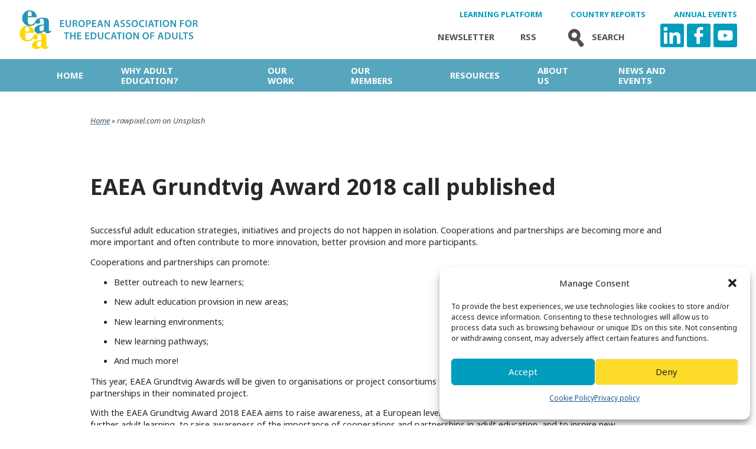

--- FILE ---
content_type: text/html; charset=UTF-8
request_url: https://eaea.org/photographer/rawpixel-com-on-unsplash/
body_size: 11146
content:
<!doctype html><html lang="en-GB" class="no-js"><head><meta charset="UTF-8"><link media="all" href="https://eaea.org/wp-content/cache/autoptimize/css/autoptimize_f6b94ff7911035df3fd3dcd14f49d240.css" rel="stylesheet"><title>European Association for the Education of Adults » EAEA Grundtvig Award 2018 call published</title><link href="//www.google-analytics.com" rel="dns-prefetch"><link href="https://fonts.googleapis.com" rel="dns-prefetch"><meta http-equiv="X-UA-Compatible" content="IE=edge,chrome=1"><meta name="viewport" content="width=device-width, initial-scale=1.0"><link rel="icon" type="image/png" href="https://eaea.org/wp-content/themes/eaea/img/favicon.png" /><meta property="fb:app_id" content="330788277341201" /><meta http-equiv="X-UA-Compatible" content="IE=edge"><meta name='robots' content='index, follow, max-image-preview:large, max-snippet:-1, max-video-preview:-1' /><link rel="canonical" href="https://eaea.org/photographer/rawpixel-com-on-unsplash/" /><meta property="og:locale" content="en_GB" /><meta property="og:type" content="article" /><meta property="og:title" content="rawpixel.com on Unsplash Archives - European Association for the Education of Adults" /><meta property="og:url" content="https://eaea.org/photographer/rawpixel-com-on-unsplash/" /><meta property="og:site_name" content="European Association for the Education of Adults" /><meta name="twitter:card" content="summary_large_image" /><meta name="twitter:site" content="@EAEA2020" /> <script type="application/ld+json" class="yoast-schema-graph">{"@context":"https://schema.org","@graph":[{"@type":"CollectionPage","@id":"https://eaea.org/photographer/rawpixel-com-on-unsplash/","url":"https://eaea.org/photographer/rawpixel-com-on-unsplash/","name":"rawpixel.com on Unsplash Archives - European Association for the Education of Adults","isPartOf":{"@id":"https://eaea.org/#website"},"breadcrumb":{"@id":"https://eaea.org/photographer/rawpixel-com-on-unsplash/#breadcrumb"},"inLanguage":"en-GB"},{"@type":"BreadcrumbList","@id":"https://eaea.org/photographer/rawpixel-com-on-unsplash/#breadcrumb","itemListElement":[{"@type":"ListItem","position":1,"name":"Home","item":"https://eaea.org/"},{"@type":"ListItem","position":2,"name":"rawpixel.com on Unsplash"}]},{"@type":"WebSite","@id":"https://eaea.org/#website","url":"https://eaea.org/","name":"European Association for the Education of Adults","description":"","publisher":{"@id":"https://eaea.org/#organization"},"potentialAction":[{"@type":"SearchAction","target":{"@type":"EntryPoint","urlTemplate":"https://eaea.org/?s={search_term_string}"},"query-input":{"@type":"PropertyValueSpecification","valueRequired":true,"valueName":"search_term_string"}}],"inLanguage":"en-GB"},{"@type":"Organization","@id":"https://eaea.org/#organization","name":"EAEA - European Association for the Education of Adults","url":"https://eaea.org/","logo":{"@type":"ImageObject","inLanguage":"en-GB","@id":"https://eaea.org/#/schema/logo/image/","url":"https://eaea.org/wp-content/uploads/2018/02/eaea-logo.png","contentUrl":"https://eaea.org/wp-content/uploads/2018/02/eaea-logo.png","width":1275,"height":275,"caption":"EAEA - European Association for the Education of Adults"},"image":{"@id":"https://eaea.org/#/schema/logo/image/"},"sameAs":["https://www.facebook.com/EAEA2020/","https://x.com/EAEA2020"]}]}</script> <link rel="alternate" type="text/calendar" title="European Association for the Education of Adults &raquo; iCal Feed" href="https://eaea.org/events/?ical=1" /> <script type="text/javascript" src="https://eaea.org/wp-includes/js/jquery/jquery.min.js?ver=3.7.1" id="jquery-core-js"></script> <link rel="https://api.w.org/" href="https://eaea.org/wp-json/" /><link rel="alternate" title="JSON" type="application/json" href="https://eaea.org/wp-json/wp/v2/photographer/296" /><meta http-equiv="Content-type" content="text/html; charset=utf-8" /><meta name="tec-api-version" content="v1"><meta name="tec-api-origin" content="https://eaea.org"><link rel="alternate" href="https://eaea.org/wp-json/tribe/events/v1/" /><link rel="icon" href="https://eaea.org/wp-content/uploads/2021/03/cropped-eaea-logo-svg-2-32x32.png" sizes="32x32" /><link rel="icon" href="https://eaea.org/wp-content/uploads/2021/03/cropped-eaea-logo-svg-2-192x192.png" sizes="192x192" /><link rel="apple-touch-icon" href="https://eaea.org/wp-content/uploads/2021/03/cropped-eaea-logo-svg-2-180x180.png" /><meta name="msapplication-TileImage" content="https://eaea.org/wp-content/uploads/2021/03/cropped-eaea-logo-svg-2-270x270.png" />  <script type="text/javascript">var ajaxurl="https://eaea.org/wp-admin/admin-ajax.php";</script> </head><body data-cmplz=1 class="archive tax-photographer term-rawpixel-com-on-unsplash term-296 wp-theme-eaea tribe-no-js"><header class="header clear" role="banner"><div class="container row align-center relative"><div class="logo"> <a href="https://eaea.org"> <img src="https://eaea.org/wp-content/themes/eaea/img/eaea-logo.svg" alt="European Association for the Education of Adults" class="logo-img"> </a></div><div class="top-navigation"><div class="top-top-nav"><div class="top-nav-extra"> <a class="top-navigation-out" href="https://learning.eaea.org">Learning Platform</a><a class="top-navigation-out" href="https://countryreport.eaea.org">Country Reports</a><a class="top-navigation-out" href="https://conference.eaea.org">Annual Events</a></div><div> <a href=" http://eepurl.com/dJkvyf" class="top-navigation-newsletter">Newsletter</a> <a href="https://eaea.org/feed/" class="top-navigation-rss">Rss</a> <a href="/?s=" class="top-navigation-search"><i><svg id="Layer_1" data-name="Layer 1" xmlns="http://www.w3.org/2000/svg" viewBox="0 0 48 48"><defs></defs><title>eaea-haku</title><path class="cls-random" d="M37.62,33.88l-6.93-7.43-.06-.05A11.14,11.14,0,1,0,20.2,30.72a11.32,11.32,0,0,0,1.57.11,11,11,0,0,0,4-.75l0,.07L31,38.86a4.4,4.4,0,0,0,.52.69,4.16,4.16,0,0,0,6.08-5.67ZM21.05,24.63a5,5,0,1,1,3.7-1A5,5,0,0,1,21.05,24.63Z"/></svg></i>Search</a><div class="some"> <a class="linkedin" target="_blank" href="https://www.linkedin.com/company/eaea/"> <noscript><img src="https://s2.svgbox.net/social.svg?ic=linkedin&color=009dbc" width="40" height="40"></noscript><img class="lazyload" src='data:image/svg+xml,%3Csvg%20xmlns=%22http://www.w3.org/2000/svg%22%20viewBox=%220%200%2040%2040%22%3E%3C/svg%3E' data-src="https://s2.svgbox.net/social.svg?ic=linkedin&color=009dbc" width="40" height="40"> </a> <a class="facebook" target="_blank" href="https://www.facebook.com/EAEA2020"> <svg id="Layer_1" data-name="Layer 1" xmlns="http://www.w3.org/2000/svg" viewBox="0 0 48 48"><defs></defs><title>eaea-some-fb</title><rect class="cls-1" width="48" height="48"/><path class="cls-2" d="M31.85,19.91c-1.57,0-3.14,0-4.71,0a.68.68,0,0,1-.7-.71c0-1.26,0-2.52,0-3.78A2.28,2.28,0,0,1,29,12.94c.9,0,1.81,0,2.71,0s1.18-.37,1.2-1.14c0-1.26,0-2.52,0-3.78,0-.6-.27-1.09-.88-1.09A41.76,41.76,0,0,0,26.41,7a7.61,7.61,0,0,0-6.53,6.54,51.58,51.58,0,0,0-.18,5.25c0,.32,0,.65,0,1.08H16.28a1.39,1.39,0,0,0-1.38,1.38q0,2.1,0,4.2a1.27,1.27,0,0,0,1.26,1.24c1.12,0,2.24,0,3.45,0v13.5a.89.89,0,0,0,.89.89h4.82A1.11,1.11,0,0,0,26.46,40c0-2.58,0-9,0-12.5,0-.62.21-.8.81-.78,1.34,0,2.68,0,4,0a1.13,1.13,0,0,0,1.27-1.1c.19-1.46.37-2.93.51-4.4.09-.9-.31-1.32-1.23-1.33"/></svg> </a> <a class="twitter" target="_blank" href=" https://www.youtube.com/channel/UCwKI9kJC3pAHF9qNJsc4GFg"> <svg version="1.1" id="Layer_1" xmlns="http://www.w3.org/2000/svg" xmlns:xlink="http://www.w3.org/1999/xlink" x="0px" y="0px" viewBox="0 0 48 48" style="enable-background:new 0 0 48 48;" xml:space="preserve"><rect class="st0" width="48" height="48"/><path class="st1" d="M38.6,16.7c-0.3-1.3-1.4-2.3-2.7-2.7C33.5,13.4,24,13.4,24,13.4s-9.5,0-11.9,0.6c-1.3,0.3-2.3,1.4-2.7,2.7,C8.8,19.1,8.8,24,8.8,24s0,4.9,0.6,7.3c0.3,1.3,1.4,2.3,2.7,2.7c2.4,0.6,11.9,0.6,11.9,0.6s9.5,0,11.9-0.6c1.3-0.3,2.3-1.4,2.7-2.7,c0.6-2.4,0.6-7.3,0.6-7.3S39.2,19.1,38.6,16.7z M21,28.6v-9.1l7.9,4.6L21,28.6z"/></svg> </a></div></div></div></div> <button class="nav-btn"> <svg version="1.1" id="Layer_1" xmlns="http://www.w3.org/2000/svg" xmlns:xlink="http://www.w3.org/1999/xlink" x="0px" y="0px" viewBox="0 0 41 38" enable-background="new 0 0 41 38" xml:space="preserve"> <g> <defs> <rect id="SVGID_1_" y="-0.1" width="40.9" height="38.1"></rect> </defs> <clipPath id="SVGID_2_"> <use xlink:href="#SVGID_1_" overflow="visible"></use> </clipPath> <line clip-path="url(#SVGID_2_)" fill="none" stroke="#000000" stroke-width="5.684" x1="0" y1="2.8" x2="40.9" y2="2.8"></line> <line clip-path="url(#SVGID_2_)" fill="none" stroke="#000000" stroke-width="5.684" x1="0" y1="19" x2="40.9" y2="19"></line> <line clip-path="url(#SVGID_2_)" fill="none" stroke="#000000" stroke-width="5.684" x1="0" y1="35.2" x2="40.9" y2="35.2"></line> </g> </svg> </button></div></header><nav class="nav" role="navigation"><div class="container header-container"><div id="main-menu" class="menu"><ul><li id="menu-item-27" class="menu-item menu-item-type-post_type menu-item-object-page menu-item-home menu-item-27"><a href="https://eaea.org/">Home</a></li><li id="menu-item-6872" class="menu-item menu-item-type-post_type menu-item-object-page menu-item-has-children menu-item-6872"><a href="https://eaea.org/why-adult-education-2/">Why adult education?</a><ul class="sub-menu"><li id="menu-item-18014" class="menu-item menu-item-type-post_type menu-item-object-page menu-item-18014"><a href="https://eaea.org/why-adult-education-2/peace-and-democracy/">Peace and democracy</a></li><li id="menu-item-18015" class="menu-item menu-item-type-post_type menu-item-object-page menu-item-18015"><a href="https://eaea.org/why-adult-education-2/well-being-and-resilience/">Well-being and resilience</a></li><li id="menu-item-18021" class="menu-item menu-item-type-post_type menu-item-object-page menu-item-18021"><a href="https://eaea.org/why-adult-education-2/life-skills/">Life skills</a></li><li id="menu-item-18022" class="menu-item menu-item-type-post_type menu-item-object-page menu-item-18022"><a href="https://eaea.org/why-adult-education-2/inclusion-empowerment-and-social-justice/">Inclusion, empowerment and social justice</a></li><li id="menu-item-18017" class="menu-item menu-item-type-post_type menu-item-object-page menu-item-18017"><a href="https://eaea.org/why-adult-education-2/employment-and-work/">Employment and work</a></li><li id="menu-item-18016" class="menu-item menu-item-type-post_type menu-item-object-page menu-item-18016"><a href="https://eaea.org/why-adult-education-2/digitalisation/">Digitalisation</a></li><li id="menu-item-18019" class="menu-item menu-item-type-post_type menu-item-object-page menu-item-18019"><a href="https://eaea.org/why-adult-education-2/demographic-change-and-migration-2/">Demographic change and migration</a></li><li id="menu-item-18020" class="menu-item menu-item-type-post_type menu-item-object-page menu-item-18020"><a href="https://eaea.org/why-adult-education-2/environmental-sustainability-and-green-transition/">Environmental sustainability and green transition</a></li><li id="menu-item-18018" class="menu-item menu-item-type-post_type menu-item-object-page menu-item-18018"><a href="https://eaea.org/why-adult-education-2/adult-learning-and-education-and-european-and-international-policies/">Adult learning and education and European &amp; international policies</a></li></ul></li><li id="menu-item-25" class="menu-item menu-item-type-post_type menu-item-object-page menu-item-has-children menu-item-25"><a href="https://eaea.org/our-work/">Our work</a><ul class="sub-menu"><li id="menu-item-267" class="menu-item menu-item-type-post_type menu-item-object-page menu-item-has-children menu-item-267"><a href="https://eaea.org/our-work/influencing-policy/">Impacting policy</a><ul class="sub-menu"><li id="menu-item-7920" class="menu-item menu-item-type-post_type menu-item-object-page menu-item-7920"><a href="https://eaea.org/our-work/campaigns/">Campaigns</a></li><li id="menu-item-7664" class="menu-item menu-item-type-post_type menu-item-object-page menu-item-7664"><a href="https://eaea.org/our-work/influencing-policy/monitoring-policies/">Monitoring policies</a></li><li id="menu-item-7665" class="menu-item menu-item-type-post_type menu-item-object-page menu-item-7665"><a href="https://eaea.org/our-work/influencing-policy/manifesto-for-adult-learning-in-the-21st-century/">Manifesto</a></li><li id="menu-item-266" class="menu-item menu-item-type-post_type menu-item-object-page menu-item-266"><a href="https://eaea.org/our-work/influencing-policy/statements/">Statements</a></li><li id="menu-item-265" class="menu-item menu-item-type-post_type menu-item-object-page menu-item-265"><a href="https://eaea.org/our-work/influencing-policy/eaea-country-reports/">Country reports</a></li><li id="menu-item-7663" class="menu-item menu-item-type-post_type menu-item-object-page menu-item-7663"><a href="https://eaea.org/our-work/influencing-policy/representation/">Representation</a></li></ul></li><li id="menu-item-368" class="menu-item menu-item-type-post_type menu-item-object-page menu-item-has-children menu-item-368"><a href="https://eaea.org/our-work/capacity-building/">Capacity Building</a><ul class="sub-menu"><li id="menu-item-30274" class="menu-item menu-item-type-post_type menu-item-object-page menu-item-30274"><a href="https://eaea.org/our-work/capacity-building/eaea-training-programmes/">EAEA Training Programmes</a></li><li id="menu-item-30275" class="menu-item menu-item-type-post_type menu-item-object-page menu-item-30275"><a href="https://eaea.org/our-work/capacity-building/eaea-study-visit/">Study Visits</a></li><li id="menu-item-354" class="menu-item menu-item-type-post_type menu-item-object-page menu-item-354"><a href="https://eaea.org/our-work/capacity-building/eaea-grundtvig-award/">EAEA Grundtvig Award</a></li></ul></li><li id="menu-item-24874" class="menu-item menu-item-type-post_type menu-item-object-page menu-item-24874"><a href="https://eaea.org/our-work/projects/">Projects</a></li></ul></li><li id="menu-item-24" class="menu-item menu-item-type-post_type menu-item-object-page menu-item-has-children menu-item-24"><a href="https://eaea.org/our-members/">Our Members</a><ul class="sub-menu"><li id="menu-item-29942" class="menu-item menu-item-type-post_type menu-item-object-page menu-item-29942"><a href="https://eaea.org/our-members/why-join/">Why join</a></li><li id="menu-item-7680" class="menu-item menu-item-type-post_type menu-item-object-page menu-item-7680"><a href="https://eaea.org/our-members/how-to-join/">How to join</a></li></ul></li><li id="menu-item-263" class="menu-item menu-item-type-post_type menu-item-object-page menu-item-has-children menu-item-263"><a href="https://eaea.org/our-resources/">Resources</a><ul class="sub-menu"><li id="menu-item-7668" class="menu-item menu-item-type-post_type menu-item-object-page menu-item-7668"><a href="https://eaea.org/our-resources/information-services/">Information services</a></li><li id="menu-item-7669" class="menu-item menu-item-type-post_type menu-item-object-page menu-item-7669"><a href="https://eaea.org/our-resources/publications/">Publications</a></li></ul></li><li id="menu-item-26" class="menu-item menu-item-type-post_type menu-item-object-page menu-item-has-children menu-item-26"><a href="https://eaea.org/about-us/">About us</a><ul class="sub-menu"><li id="menu-item-88" class="menu-item menu-item-type-post_type menu-item-object-page menu-item-has-children menu-item-88"><a href="https://eaea.org/about-us/organisation/">Organisation</a><ul class="sub-menu"><li id="menu-item-24462" class="menu-item menu-item-type-post_type menu-item-object-page menu-item-24462"><a href="https://eaea.org/about-us/organisation/executive-board/">EAEA Executive Board 2025</a></li><li id="menu-item-9956" class="menu-item menu-item-type-post_type menu-item-object-page menu-item-9956"><a href="https://eaea.org/about-us/organisation/key-documents/">Key documents</a></li><li id="menu-item-7657" class="menu-item menu-item-type-post_type menu-item-object-page menu-item-7657"><a href="https://eaea.org/about-us/partnerships/">Partnerships</a></li><li id="menu-item-356" class="menu-item menu-item-type-post_type menu-item-object-page menu-item-356"><a href="https://eaea.org/about-us/history/">History</a></li></ul></li><li id="menu-item-353" class="menu-item menu-item-type-post_type menu-item-object-page menu-item-353"><a href="https://eaea.org/about-us/eaea-events/">EAEA events</a></li><li id="menu-item-7660" class="menu-item menu-item-type-post_type menu-item-object-page menu-item-7660"><a href="https://eaea.org/about-us/vacancies/">Vacancies</a></li><li id="menu-item-15549" class="menu-item menu-item-type-post_type menu-item-object-page menu-item-15549"><a href="https://eaea.org/about-us/contact-us/">Contact us</a></li></ul></li><li id="menu-item-11942" class="menu-item menu-item-type-custom menu-item-object-custom menu-item-has-children menu-item-11942"><a href="#">News and Events</a><ul class="sub-menu"><li id="menu-item-36" class="menu-item menu-item-type-post_type menu-item-object-page current_page_parent menu-item-36"><a href="https://eaea.org/home/news/">News</a></li><li id="menu-item-6873" class="menu-item menu-item-type-custom menu-item-object-custom menu-item-6873"><a href="http://eaea.org/events/">Events</a></li></ul></li></ul></div></div></nav><section id="breadcrumbs"><div class="container"> <span><span><a href="https://eaea.org/">Home</a></span> » <span class="breadcrumb_last" aria-current="page">rawpixel.com on Unsplash</span></span></div></section><main role="main"><div class="news-list-page container md-justify-space-between" role="main"><article id="post-9847" class="no-sidebar post-9847 post type-post status-publish format-standard hentry category-cooperation category-eaea-grundtvig-award-2018 category-projects photographer-rawpixel-com-on-unsplash"><h1 class="news-list-page-title">EAEA Grundtvig Award 2018 call published</h1><div class="news-list-page-content"><p>Successful adult education strategies, initiatives and projects do not happen in isolation. Cooperations and partnerships are becoming more and more important and often contribute to more innovation, better provision and more participants.</p><p>Cooperations and partnerships can promote:</p><ul><li>Better outreach to new learners;</li><li>New adult education provision in new areas;</li><li>New learning environments;</li><li>New learning pathways;</li><li>And much more!</li></ul><p>This year, EAEA Grundtvig Awards will be given to organisations or project consortiums that present best examples of cooperations or partnerships in their nominated project.</p><p>With the EAEA Grundtvig Award 2018 EAEA aims to raise awareness, at a European level, for successful cooperations and partnerships to further adult learning, to raise awareness of the importance of cooperations and partnerships in adult education, and to inspire new partnerships and cooperations in and with adult education.</p><h3>More information</h3><ul><li><a href="http://eaea.org/our-work/capacity-building/eaea-grundtvig-award/eaea-grundtvig-award-2018/">EAEA Grundtvig Award 2018 call</a></li><li><a href="http://eaea.org/our-work/capacity-building/eaea-grundtvig-award/eaea-grundtvig-award-2018/eaea-grundtvig-award-submission/">Submit your application</a></li><li><a href="http://eaea.org/our-work/capacity-building/eaea-grundtvig-award/eaea-grundtvig-award-publications/">EAEA Grundtvig Award publications</a></li><li><a href="http://eaea.org/our-work/capacity-building/eaea-grundtvig-award/">About EAEA Grundtvig Award</a></li></ul></div></article></div></main><footer class="footer" role="contentinfo"><nav class="mobile-nav" role="navigation"><div class="container header-container"><div id="main-menu-mobile" class="menu"><ul><li class="menu-item menu-item-type-post_type menu-item-object-page menu-item-home menu-item-27"><a href="https://eaea.org/">Home</a><span class="opener"> </span></li><li class="menu-item menu-item-type-post_type menu-item-object-page menu-item-has-children menu-item-6872"><a href="https://eaea.org/why-adult-education-2/">Why adult education?</a><span class="opener"> </span><ul class="sub-menu"><li class="menu-item menu-item-type-post_type menu-item-object-page menu-item-18014"><a href="https://eaea.org/why-adult-education-2/peace-and-democracy/">Peace and democracy</a><span class="opener"> </span></li><li class="menu-item menu-item-type-post_type menu-item-object-page menu-item-18015"><a href="https://eaea.org/why-adult-education-2/well-being-and-resilience/">Well-being and resilience</a><span class="opener"> </span></li><li class="menu-item menu-item-type-post_type menu-item-object-page menu-item-18021"><a href="https://eaea.org/why-adult-education-2/life-skills/">Life skills</a><span class="opener"> </span></li><li class="menu-item menu-item-type-post_type menu-item-object-page menu-item-18022"><a href="https://eaea.org/why-adult-education-2/inclusion-empowerment-and-social-justice/">Inclusion, empowerment and social justice</a><span class="opener"> </span></li><li class="menu-item menu-item-type-post_type menu-item-object-page menu-item-18017"><a href="https://eaea.org/why-adult-education-2/employment-and-work/">Employment and work</a><span class="opener"> </span></li><li class="menu-item menu-item-type-post_type menu-item-object-page menu-item-18016"><a href="https://eaea.org/why-adult-education-2/digitalisation/">Digitalisation</a><span class="opener"> </span></li><li class="menu-item menu-item-type-post_type menu-item-object-page menu-item-18019"><a href="https://eaea.org/why-adult-education-2/demographic-change-and-migration-2/">Demographic change and migration</a><span class="opener"> </span></li><li class="menu-item menu-item-type-post_type menu-item-object-page menu-item-18020"><a href="https://eaea.org/why-adult-education-2/environmental-sustainability-and-green-transition/">Environmental sustainability and green transition</a><span class="opener"> </span></li><li class="menu-item menu-item-type-post_type menu-item-object-page menu-item-18018"><a href="https://eaea.org/why-adult-education-2/adult-learning-and-education-and-european-and-international-policies/">Adult learning and education and European &amp; international policies</a><span class="opener"> </span></li></ul></li><li class="menu-item menu-item-type-post_type menu-item-object-page menu-item-has-children menu-item-25"><a href="https://eaea.org/our-work/">Our work</a><span class="opener"> </span><ul class="sub-menu"><li class="menu-item menu-item-type-post_type menu-item-object-page menu-item-has-children menu-item-267"><a href="https://eaea.org/our-work/influencing-policy/">Impacting policy</a><span class="opener"> </span><ul class="sub-menu"><li class="menu-item menu-item-type-post_type menu-item-object-page menu-item-7920"><a href="https://eaea.org/our-work/campaigns/">Campaigns</a><span class="opener"> </span></li><li class="menu-item menu-item-type-post_type menu-item-object-page menu-item-7664"><a href="https://eaea.org/our-work/influencing-policy/monitoring-policies/">Monitoring policies</a><span class="opener"> </span></li><li class="menu-item menu-item-type-post_type menu-item-object-page menu-item-7665"><a href="https://eaea.org/our-work/influencing-policy/manifesto-for-adult-learning-in-the-21st-century/">Manifesto</a><span class="opener"> </span></li><li class="menu-item menu-item-type-post_type menu-item-object-page menu-item-266"><a href="https://eaea.org/our-work/influencing-policy/statements/">Statements</a><span class="opener"> </span></li><li class="menu-item menu-item-type-post_type menu-item-object-page menu-item-265"><a href="https://eaea.org/our-work/influencing-policy/eaea-country-reports/">Country reports</a><span class="opener"> </span></li><li class="menu-item menu-item-type-post_type menu-item-object-page menu-item-7663"><a href="https://eaea.org/our-work/influencing-policy/representation/">Representation</a><span class="opener"> </span></li></ul></li><li class="menu-item menu-item-type-post_type menu-item-object-page menu-item-has-children menu-item-368"><a href="https://eaea.org/our-work/capacity-building/">Capacity Building</a><span class="opener"> </span><ul class="sub-menu"><li class="menu-item menu-item-type-post_type menu-item-object-page menu-item-30274"><a href="https://eaea.org/our-work/capacity-building/eaea-training-programmes/">EAEA Training Programmes</a><span class="opener"> </span></li><li class="menu-item menu-item-type-post_type menu-item-object-page menu-item-30275"><a href="https://eaea.org/our-work/capacity-building/eaea-study-visit/">Study Visits</a><span class="opener"> </span></li><li class="menu-item menu-item-type-post_type menu-item-object-page menu-item-354"><a href="https://eaea.org/our-work/capacity-building/eaea-grundtvig-award/">EAEA Grundtvig Award</a><span class="opener"> </span></li></ul></li><li class="menu-item menu-item-type-post_type menu-item-object-page menu-item-24874"><a href="https://eaea.org/our-work/projects/">Projects</a><span class="opener"> </span></li></ul></li><li class="menu-item menu-item-type-post_type menu-item-object-page menu-item-has-children menu-item-24"><a href="https://eaea.org/our-members/">Our Members</a><span class="opener"> </span><ul class="sub-menu"><li class="menu-item menu-item-type-post_type menu-item-object-page menu-item-29942"><a href="https://eaea.org/our-members/why-join/">Why join</a><span class="opener"> </span></li><li class="menu-item menu-item-type-post_type menu-item-object-page menu-item-7680"><a href="https://eaea.org/our-members/how-to-join/">How to join</a><span class="opener"> </span></li></ul></li><li class="menu-item menu-item-type-post_type menu-item-object-page menu-item-has-children menu-item-263"><a href="https://eaea.org/our-resources/">Resources</a><span class="opener"> </span><ul class="sub-menu"><li class="menu-item menu-item-type-post_type menu-item-object-page menu-item-7668"><a href="https://eaea.org/our-resources/information-services/">Information services</a><span class="opener"> </span></li><li class="menu-item menu-item-type-post_type menu-item-object-page menu-item-7669"><a href="https://eaea.org/our-resources/publications/">Publications</a><span class="opener"> </span></li></ul></li><li class="menu-item menu-item-type-post_type menu-item-object-page menu-item-has-children menu-item-26"><a href="https://eaea.org/about-us/">About us</a><span class="opener"> </span><ul class="sub-menu"><li class="menu-item menu-item-type-post_type menu-item-object-page menu-item-has-children menu-item-88"><a href="https://eaea.org/about-us/organisation/">Organisation</a><span class="opener"> </span><ul class="sub-menu"><li class="menu-item menu-item-type-post_type menu-item-object-page menu-item-24462"><a href="https://eaea.org/about-us/organisation/executive-board/">EAEA Executive Board 2025</a><span class="opener"> </span></li><li class="menu-item menu-item-type-post_type menu-item-object-page menu-item-9956"><a href="https://eaea.org/about-us/organisation/key-documents/">Key documents</a><span class="opener"> </span></li><li class="menu-item menu-item-type-post_type menu-item-object-page menu-item-7657"><a href="https://eaea.org/about-us/partnerships/">Partnerships</a><span class="opener"> </span></li><li class="menu-item menu-item-type-post_type menu-item-object-page menu-item-356"><a href="https://eaea.org/about-us/history/">History</a><span class="opener"> </span></li></ul></li><li class="menu-item menu-item-type-post_type menu-item-object-page menu-item-353"><a href="https://eaea.org/about-us/eaea-events/">EAEA events</a><span class="opener"> </span></li><li class="menu-item menu-item-type-post_type menu-item-object-page menu-item-7660"><a href="https://eaea.org/about-us/vacancies/">Vacancies</a><span class="opener"> </span></li><li class="menu-item menu-item-type-post_type menu-item-object-page menu-item-15549"><a href="https://eaea.org/about-us/contact-us/">Contact us</a><span class="opener"> </span></li></ul></li><li class="menu-item menu-item-type-custom menu-item-object-custom menu-item-has-children menu-item-11942"><a href="#">News and Events</a><span class="opener"> </span><ul class="sub-menu"><li class="menu-item menu-item-type-post_type menu-item-object-page current_page_parent menu-item-36"><a href="https://eaea.org/home/news/">News</a><span class="opener"> </span></li><li class="menu-item menu-item-type-custom menu-item-object-custom menu-item-6873"><a href="http://eaea.org/events/">Events</a><span class="opener"> </span></li></ul></li></ul></div></div></nav><div class="container justify-center"><div class="row justify-center align-center"><div class="col6"><div class="footer-widget-left-top"><div class="textwidget"><p><strong>European Association for the Education of Adults (EAEA)</strong></p><p>Mundo-J</p><p>Rue de l’Industrie 10, 1000 Brussels</p><p>Tel. +32 2 893 25 22</p><p>eaea-office@eaea.org</p><p>Transparency register no. 3334854676-12</p></div></div></div><div class="col6 footer-images"><div class="footer-widget-right-top"><noscript><img decoding="async" class="alignnone wp-image-18903" src="https://eaea.org/wp-content/uploads/2022/12/EN-Co-Funded-by-the-EU_POS-250x52.png" alt="" width="303" height="63" srcset="https://eaea.org/wp-content/uploads/2022/12/EN-Co-Funded-by-the-EU_POS-250x52.png 250w, https://eaea.org/wp-content/uploads/2022/12/EN-Co-Funded-by-the-EU_POS-700x147.png 700w, https://eaea.org/wp-content/uploads/2022/12/EN-Co-Funded-by-the-EU_POS-768x161.png 768w, https://eaea.org/wp-content/uploads/2022/12/EN-Co-Funded-by-the-EU_POS-1536x322.png 1536w, https://eaea.org/wp-content/uploads/2022/12/EN-Co-Funded-by-the-EU_POS-2048x430.png 2048w, https://eaea.org/wp-content/uploads/2022/12/EN-Co-Funded-by-the-EU_POS-120x25.png 120w" sizes="(max-width: 303px) 100vw, 303px" /></noscript><img decoding="async" class="lazyload alignnone wp-image-18903" src='data:image/svg+xml,%3Csvg%20xmlns=%22http://www.w3.org/2000/svg%22%20viewBox=%220%200%20303%2063%22%3E%3C/svg%3E' data-src="https://eaea.org/wp-content/uploads/2022/12/EN-Co-Funded-by-the-EU_POS-250x52.png" alt="" width="303" height="63" data-srcset="https://eaea.org/wp-content/uploads/2022/12/EN-Co-Funded-by-the-EU_POS-250x52.png 250w, https://eaea.org/wp-content/uploads/2022/12/EN-Co-Funded-by-the-EU_POS-700x147.png 700w, https://eaea.org/wp-content/uploads/2022/12/EN-Co-Funded-by-the-EU_POS-768x161.png 768w, https://eaea.org/wp-content/uploads/2022/12/EN-Co-Funded-by-the-EU_POS-1536x322.png 1536w, https://eaea.org/wp-content/uploads/2022/12/EN-Co-Funded-by-the-EU_POS-2048x430.png 2048w, https://eaea.org/wp-content/uploads/2022/12/EN-Co-Funded-by-the-EU_POS-120x25.png 120w" data-sizes="(max-width: 303px) 100vw, 303px" /></div></div></div><div id="footer-right" class="row align-center justify-start"><div class="col6 footer-links"><div class="footer-widget-left-bottom"><div class="textwidget"><p><a href="https://www.google.com/maps/place/Rue+de+l'Industrie,+1000+Bruxelles,+Belgia/@50.842716,4.370115,16z/data=!4m5!3m4!1s0x47c3c4834d047787:0xd6387f0f30b6f339!8m2!3d50.8427163!4d4.3701148?hl=fi">Map<br /> </a><a href="https://eaea.org/about-us/contact-us/">Contact us</a></p><p><a href="https://www.surveymonkey.com/r/28GXBN7">Member: update your member info</a><a href="https://eaea.org/about-us/contact-us/cookie-policy/">Cookie policy</a> <a href="https://eaea.org/about-us/contact-us/privacy-policy/">Privacy policy</a></p></div></div></div><div id="statements" style="float: right; max-width: 25em;"><p>Funded by the European Union. Views and opinions expressed are however those of the author(s) only and do not necessarily reflect those of the European Union or the European Education and Culture Executive Agency (EACEA). Neither the European Union nor EACEA can be held responsible for them.</p> <br><p>EAEA website has received funding from the Ministry of Education and Culture of Finland.</p></div></div></div></footer><div style="display: none" id="dynamicStyles"></div> <script type="speculationrules">{"prefetch":[{"source":"document","where":{"and":[{"href_matches":"/*"},{"not":{"href_matches":["/wp-*.php","/wp-admin/*","/wp-content/uploads/*","/wp-content/*","/wp-content/plugins/*","/wp-content/themes/eaea/*","/*\\?(.+)"]}},{"not":{"selector_matches":"a[rel~=\"nofollow\"]"}},{"not":{"selector_matches":".no-prefetch, .no-prefetch a"}}]},"eagerness":"conservative"}]}</script>  <script type="text/javascript">var cffajaxurl="https://eaea.org/wp-admin/admin-ajax.php";var cfflinkhashtags="true";</script> <script>(function(body){'use strict';body.className=body.className.replace(/\btribe-no-js\b/,'tribe-js');})(document.body);</script> <div id="cmplz-cookiebanner-container"><div class="cmplz-cookiebanner cmplz-hidden banner-1 banner-a optin cmplz-bottom-right cmplz-categories-type-no" aria-modal="true" data-nosnippet="true" role="dialog" aria-live="polite" aria-labelledby="cmplz-header-1-optin" aria-describedby="cmplz-message-1-optin"><div class="cmplz-header"><div class="cmplz-logo"></div><div class="cmplz-title" id="cmplz-header-1-optin">Manage Consent</div><div class="cmplz-close" tabindex="0" role="button" aria-label="Close dialogue"> <svg aria-hidden="true" focusable="false" data-prefix="fas" data-icon="times" class="svg-inline--fa fa-times fa-w-11" role="img" xmlns="http://www.w3.org/2000/svg" viewBox="0 0 352 512"><path fill="currentColor" d="M242.72 256l100.07-100.07c12.28-12.28 12.28-32.19 0-44.48l-22.24-22.24c-12.28-12.28-32.19-12.28-44.48 0L176 189.28 75.93 89.21c-12.28-12.28-32.19-12.28-44.48 0L9.21 111.45c-12.28 12.28-12.28 32.19 0 44.48L109.28 256 9.21 356.07c-12.28 12.28-12.28 32.19 0 44.48l22.24 22.24c12.28 12.28 32.2 12.28 44.48 0L176 322.72l100.07 100.07c12.28 12.28 32.2 12.28 44.48 0l22.24-22.24c12.28-12.28 12.28-32.19 0-44.48L242.72 256z"></path></svg></div></div><div class="cmplz-divider cmplz-divider-header"></div><div class="cmplz-body"><div class="cmplz-message" id="cmplz-message-1-optin">To provide the best experiences, we use technologies like cookies to store and/or access device information. Consenting to these technologies will allow us to process data such as browsing behaviour or unique IDs on this site. Not consenting or withdrawing consent, may adversely affect certain features and functions.</div><div class="cmplz-categories"> <details class="cmplz-category cmplz-functional" > <summary> <span class="cmplz-category-header"> <span class="cmplz-category-title">Functional</span> <span class='cmplz-always-active'> <span class="cmplz-banner-checkbox"> <input type="checkbox"
 id="cmplz-functional-optin"
 data-category="cmplz_functional"
 class="cmplz-consent-checkbox cmplz-functional"
 size="40"
 value="1"/> <label class="cmplz-label" for="cmplz-functional-optin"><span class="screen-reader-text">Functional</span></label> </span> Always active </span> <span class="cmplz-icon cmplz-open"> <svg xmlns="http://www.w3.org/2000/svg" viewBox="0 0 448 512"  height="18" ><path d="M224 416c-8.188 0-16.38-3.125-22.62-9.375l-192-192c-12.5-12.5-12.5-32.75 0-45.25s32.75-12.5 45.25 0L224 338.8l169.4-169.4c12.5-12.5 32.75-12.5 45.25 0s12.5 32.75 0 45.25l-192 192C240.4 412.9 232.2 416 224 416z"/></svg> </span> </span> </summary><div class="cmplz-description"> <span class="cmplz-description-functional">The technical storage or access is strictly necessary for the legitimate purpose of enabling the use of a specific service explicitly requested by the subscriber or user, or for the sole purpose of carrying out the transmission of a communication over an electronic communications network.</span></div> </details> <details class="cmplz-category cmplz-preferences" > <summary> <span class="cmplz-category-header"> <span class="cmplz-category-title">Preferences</span> <span class="cmplz-banner-checkbox"> <input type="checkbox"
 id="cmplz-preferences-optin"
 data-category="cmplz_preferences"
 class="cmplz-consent-checkbox cmplz-preferences"
 size="40"
 value="1"/> <label class="cmplz-label" for="cmplz-preferences-optin"><span class="screen-reader-text">Preferences</span></label> </span> <span class="cmplz-icon cmplz-open"> <svg xmlns="http://www.w3.org/2000/svg" viewBox="0 0 448 512"  height="18" ><path d="M224 416c-8.188 0-16.38-3.125-22.62-9.375l-192-192c-12.5-12.5-12.5-32.75 0-45.25s32.75-12.5 45.25 0L224 338.8l169.4-169.4c12.5-12.5 32.75-12.5 45.25 0s12.5 32.75 0 45.25l-192 192C240.4 412.9 232.2 416 224 416z"/></svg> </span> </span> </summary><div class="cmplz-description"> <span class="cmplz-description-preferences">The technical storage or access is necessary for the legitimate purpose of storing preferences that are not requested by the subscriber or user.</span></div> </details> <details class="cmplz-category cmplz-statistics" > <summary> <span class="cmplz-category-header"> <span class="cmplz-category-title">Statistics</span> <span class="cmplz-banner-checkbox"> <input type="checkbox"
 id="cmplz-statistics-optin"
 data-category="cmplz_statistics"
 class="cmplz-consent-checkbox cmplz-statistics"
 size="40"
 value="1"/> <label class="cmplz-label" for="cmplz-statistics-optin"><span class="screen-reader-text">Statistics</span></label> </span> <span class="cmplz-icon cmplz-open"> <svg xmlns="http://www.w3.org/2000/svg" viewBox="0 0 448 512"  height="18" ><path d="M224 416c-8.188 0-16.38-3.125-22.62-9.375l-192-192c-12.5-12.5-12.5-32.75 0-45.25s32.75-12.5 45.25 0L224 338.8l169.4-169.4c12.5-12.5 32.75-12.5 45.25 0s12.5 32.75 0 45.25l-192 192C240.4 412.9 232.2 416 224 416z"/></svg> </span> </span> </summary><div class="cmplz-description"> <span class="cmplz-description-statistics">The technical storage or access that is used exclusively for statistical purposes.</span> <span class="cmplz-description-statistics-anonymous">The technical storage or access that is used exclusively for anonymous statistical purposes. Without a subpoena, voluntary compliance on the part of your Internet Service Provider, or additional records from a third party, information stored or retrieved for this purpose alone cannot usually be used to identify you.</span></div> </details> <details class="cmplz-category cmplz-marketing" > <summary> <span class="cmplz-category-header"> <span class="cmplz-category-title">Marketing</span> <span class="cmplz-banner-checkbox"> <input type="checkbox"
 id="cmplz-marketing-optin"
 data-category="cmplz_marketing"
 class="cmplz-consent-checkbox cmplz-marketing"
 size="40"
 value="1"/> <label class="cmplz-label" for="cmplz-marketing-optin"><span class="screen-reader-text">Marketing</span></label> </span> <span class="cmplz-icon cmplz-open"> <svg xmlns="http://www.w3.org/2000/svg" viewBox="0 0 448 512"  height="18" ><path d="M224 416c-8.188 0-16.38-3.125-22.62-9.375l-192-192c-12.5-12.5-12.5-32.75 0-45.25s32.75-12.5 45.25 0L224 338.8l169.4-169.4c12.5-12.5 32.75-12.5 45.25 0s12.5 32.75 0 45.25l-192 192C240.4 412.9 232.2 416 224 416z"/></svg> </span> </span> </summary><div class="cmplz-description"> <span class="cmplz-description-marketing">The technical storage or access is required to create user profiles to send advertising, or to track the user on a website or across several websites for similar marketing purposes.</span></div> </details></div></div><div class="cmplz-links cmplz-information"><ul><li><a class="cmplz-link cmplz-manage-options cookie-statement" href="#" data-relative_url="#cmplz-manage-consent-container">Manage options</a></li><li><a class="cmplz-link cmplz-manage-third-parties cookie-statement" href="#" data-relative_url="#cmplz-cookies-overview">Manage services</a></li><li><a class="cmplz-link cmplz-manage-vendors tcf cookie-statement" href="#" data-relative_url="#cmplz-tcf-wrapper">Manage {vendor_count} vendors</a></li><li><a class="cmplz-link cmplz-external cmplz-read-more-purposes tcf" target="_blank" rel="noopener noreferrer nofollow" href="https://cookiedatabase.org/tcf/purposes/" aria-label="Read more about TCF purposes on Cookie Database">Read more about these purposes</a></li></ul></div><div class="cmplz-divider cmplz-footer"></div><div class="cmplz-buttons"> <button class="cmplz-btn cmplz-accept">Accept</button> <button class="cmplz-btn cmplz-deny">Deny</button> <button class="cmplz-btn cmplz-view-preferences">View preferences</button> <button class="cmplz-btn cmplz-save-preferences">Save preferences</button> <a class="cmplz-btn cmplz-manage-options tcf cookie-statement" href="#" data-relative_url="#cmplz-manage-consent-container">View preferences</a></div><div class="cmplz-documents cmplz-links"><ul><li><a class="cmplz-link cookie-statement" href="#" data-relative_url="">{title}</a></li><li><a class="cmplz-link privacy-statement" href="#" data-relative_url="">{title}</a></li><li><a class="cmplz-link impressum" href="#" data-relative_url="">{title}</a></li></ul></div></div></div><div id="cmplz-manage-consent" data-nosnippet="true"><button class="cmplz-btn cmplz-hidden cmplz-manage-consent manage-consent-1">Manage consent</button></div> <script>var _paq=window._paq=window._paq||[];_paq.push(['trackPageView']);_paq.push(['enableLinkTracking']);(function(){var u="https://eaea.matomo.cloud/";_paq.push(['setTrackerUrl',u+'matomo.php']);_paq.push(['setSiteId','1']);var d=document,g=d.createElement('script'),s=d.getElementsByTagName('script')[0];g.async=true;g.src='https://cdn.matomo.cloud/eaea.matomo.cloud/matomo.js';s.parentNode.insertBefore(g,s);})();</script>  <script>var tribe_l10n_datatables={"aria":{"sort_ascending":": activate to sort column ascending","sort_descending":": activate to sort column descending"},"length_menu":"Show _MENU_ entries","empty_table":"No data available in table","info":"Showing _START_ to _END_ of _TOTAL_ entries","info_empty":"Showing 0 to 0 of 0 entries","info_filtered":"(filtered from _MAX_ total entries)","zero_records":"No matching records found","search":"Search:","all_selected_text":"All items on this page were selected. ","select_all_link":"Select all pages","clear_selection":"Clear Selection.","pagination":{"all":"All","next":"Next","previous":"Previous"},"select":{"rows":{"0":"","_":": Selected %d rows","1":": Selected 1 row"}},"datepicker":{"dayNames":["Sunday","Monday","Tuesday","Wednesday","Thursday","Friday","Saturday"],"dayNamesShort":["Sun","Mon","Tue","Wed","Thu","Fri","Sat"],"dayNamesMin":["S","M","T","W","T","F","S"],"monthNames":["January","February","March","April","May","June","July","August","September","October","November","December"],"monthNamesShort":["January","February","March","April","May","June","July","August","September","October","November","December"],"monthNamesMin":["Jan","Feb","Mar","Apr","May","Jun","Jul","Aug","Sep","Oct","Nov","Dec"],"nextText":"Next","prevText":"Prev","currentText":"Today","closeText":"Done","today":"Today","clear":"Clear"}};</script><noscript><style>.lazyload{display:none}</style></noscript><script data-noptimize="1">window.lazySizesConfig=window.lazySizesConfig||{};window.lazySizesConfig.loadMode=1;</script><script async data-noptimize="1" src='https://eaea.org/wp-content/plugins/autoptimize/classes/external/js/lazysizes.min.js?ao_version=3.1.14'></script> <script type="text/javascript" id="cmplz-cookiebanner-js-extra">var complianz={"prefix":"cmplz_","user_banner_id":"1","set_cookies":[],"block_ajax_content":"","banner_version":"18","version":"7.4.4.2","store_consent":"","do_not_track_enabled":"","consenttype":"optin","region":"eu","geoip":"","dismiss_timeout":"","disable_cookiebanner":"","soft_cookiewall":"","dismiss_on_scroll":"","cookie_expiry":"365","url":"https://eaea.org/wp-json/complianz/v1/","locale":"lang=en&locale=en_GB","set_cookies_on_root":"","cookie_domain":"","current_policy_id":"38","cookie_path":"/","categories":{"statistics":"statistics","marketing":"marketing"},"tcf_active":"","placeholdertext":"Click to accept {category} cookies and enable this content","css_file":"https://eaea.org/wp-content/uploads/complianz/css/banner-{banner_id}-{type}.css?v=18","page_links":{"eu":{"cookie-statement":{"title":"Cookie Policy","url":"https://eaea.org/about-us/cookie-policy/"},"privacy-statement":{"title":"Privacy policy","url":"https://eaea.org/about-us/privacy-policy/"}}},"tm_categories":"","forceEnableStats":"","preview":"","clean_cookies":"","aria_label":"Click to accept {category} cookies and enable this content"};</script> <script id="wp-emoji-settings" type="application/json">{"baseUrl":"https://s.w.org/images/core/emoji/17.0.2/72x72/","ext":".png","svgUrl":"https://s.w.org/images/core/emoji/17.0.2/svg/","svgExt":".svg","source":{"concatemoji":"https://eaea.org/wp-includes/js/wp-emoji-release.min.js?ver=6.9"}}</script> <script type="module">/*! This file is auto-generated */
const a=JSON.parse(document.getElementById("wp-emoji-settings").textContent),o=(window._wpemojiSettings=a,"wpEmojiSettingsSupports"),s=["flag","emoji"];function i(e){try{var t={supportTests:e,timestamp:(new Date).valueOf()};sessionStorage.setItem(o,JSON.stringify(t))}catch(e){}}function c(e,t,n){e.clearRect(0,0,e.canvas.width,e.canvas.height),e.fillText(t,0,0);t=new Uint32Array(e.getImageData(0,0,e.canvas.width,e.canvas.height).data);e.clearRect(0,0,e.canvas.width,e.canvas.height),e.fillText(n,0,0);const a=new Uint32Array(e.getImageData(0,0,e.canvas.width,e.canvas.height).data);return t.every((e,t)=>e===a[t])}function p(e,t){e.clearRect(0,0,e.canvas.width,e.canvas.height),e.fillText(t,0,0);var n=e.getImageData(16,16,1,1);for(let e=0;e<n.data.length;e++)if(0!==n.data[e])return!1;return!0}function u(e,t,n,a){switch(t){case"flag":return n(e,"\ud83c\udff3\ufe0f\u200d\u26a7\ufe0f","\ud83c\udff3\ufe0f\u200b\u26a7\ufe0f")?!1:!n(e,"\ud83c\udde8\ud83c\uddf6","\ud83c\udde8\u200b\ud83c\uddf6")&&!n(e,"\ud83c\udff4\udb40\udc67\udb40\udc62\udb40\udc65\udb40\udc6e\udb40\udc67\udb40\udc7f","\ud83c\udff4\u200b\udb40\udc67\u200b\udb40\udc62\u200b\udb40\udc65\u200b\udb40\udc6e\u200b\udb40\udc67\u200b\udb40\udc7f");case"emoji":return!a(e,"\ud83e\u1fac8")}return!1}function f(e,t,n,a){let r;const o=(r="undefined"!=typeof WorkerGlobalScope&&self instanceof WorkerGlobalScope?new OffscreenCanvas(300,150):document.createElement("canvas")).getContext("2d",{willReadFrequently:!0}),s=(o.textBaseline="top",o.font="600 32px Arial",{});return e.forEach(e=>{s[e]=t(o,e,n,a)}),s}function r(e){var t=document.createElement("script");t.src=e,t.defer=!0,document.head.appendChild(t)}a.supports={everything:!0,everythingExceptFlag:!0},new Promise(t=>{let n=function(){try{var e=JSON.parse(sessionStorage.getItem(o));if("object"==typeof e&&"number"==typeof e.timestamp&&(new Date).valueOf()<e.timestamp+604800&&"object"==typeof e.supportTests)return e.supportTests}catch(e){}return null}();if(!n){if("undefined"!=typeof Worker&&"undefined"!=typeof OffscreenCanvas&&"undefined"!=typeof URL&&URL.createObjectURL&&"undefined"!=typeof Blob)try{var e="postMessage("+f.toString()+"("+[JSON.stringify(s),u.toString(),c.toString(),p.toString()].join(",")+"));",a=new Blob([e],{type:"text/javascript"});const r=new Worker(URL.createObjectURL(a),{name:"wpTestEmojiSupports"});return void(r.onmessage=e=>{i(n=e.data),r.terminate(),t(n)})}catch(e){}i(n=f(s,u,c,p))}t(n)}).then(e=>{for(const n in e)a.supports[n]=e[n],a.supports.everything=a.supports.everything&&a.supports[n],"flag"!==n&&(a.supports.everythingExceptFlag=a.supports.everythingExceptFlag&&a.supports[n]);var t;a.supports.everythingExceptFlag=a.supports.everythingExceptFlag&&!a.supports.flag,a.supports.everything||((t=a.source||{}).concatemoji?r(t.concatemoji):t.wpemoji&&t.twemoji&&(r(t.twemoji),r(t.wpemoji)))});</script> <script defer src="https://eaea.org/wp-content/cache/autoptimize/js/autoptimize_7d8ee02a7e42d1a94e739c9648b14f24.js"></script></body></html>